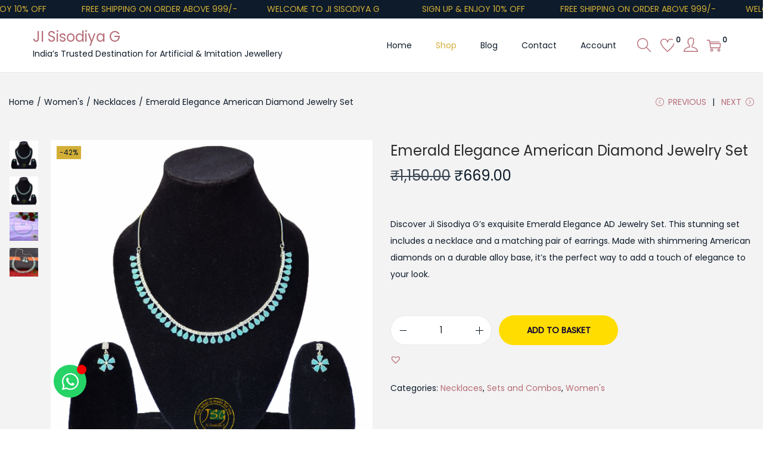

--- FILE ---
content_type: text/css
request_url: https://jisisodiyag.com/wp-content/uploads/elementor/css/post-1923.css?ver=1768573730
body_size: -149
content:
.elementor-1923 .elementor-element.elementor-element-49910e67{--display:flex;}.elementor-1923 .elementor-element.elementor-element-64f0a304 .e-contact-buttons__top-bar-title{font-size:20px;}.elementor-1923 .elementor-element.elementor-element-64f0a304 .e-contact-buttons__top-bar-subtitle{font-size:15px;}.elementor-1923 .elementor-element.elementor-element-64f0a304 .e-contact-buttons__message-bubble-name{font-size:15px;}.elementor-1923 .elementor-element.elementor-element-64f0a304 .e-contact-buttons__message-bubble-body{font-size:15px;}.elementor-1923 .elementor-element.elementor-element-64f0a304 .e-contact-buttons__message-bubble-time{font-size:15px;}.elementor-1923 .elementor-element.elementor-element-64f0a304 .e-contact-buttons__send-cta{font-size:15px;}.elementor-1923 .elementor-element.elementor-element-64f0a304 .e-contact-buttons{--e-contact-buttons-chat-box-width:296px;--e-contact-buttons-horizontal-offset:6px;--e-contact-buttons-vertical-offset:53px;}.elementor-1923 .elementor-element.elementor-element-64f0a304 .e-contact-buttons__content{box-shadow:0px 0px 10px 0px rgba(0,0,0,0.5);}@media(max-width:767px){.elementor-1923 .elementor-element.elementor-element-64f0a304 .e-contact-buttons{--e-contact-buttons-horizontal-offset:0px;--e-contact-buttons-vertical-offset:60px;}}